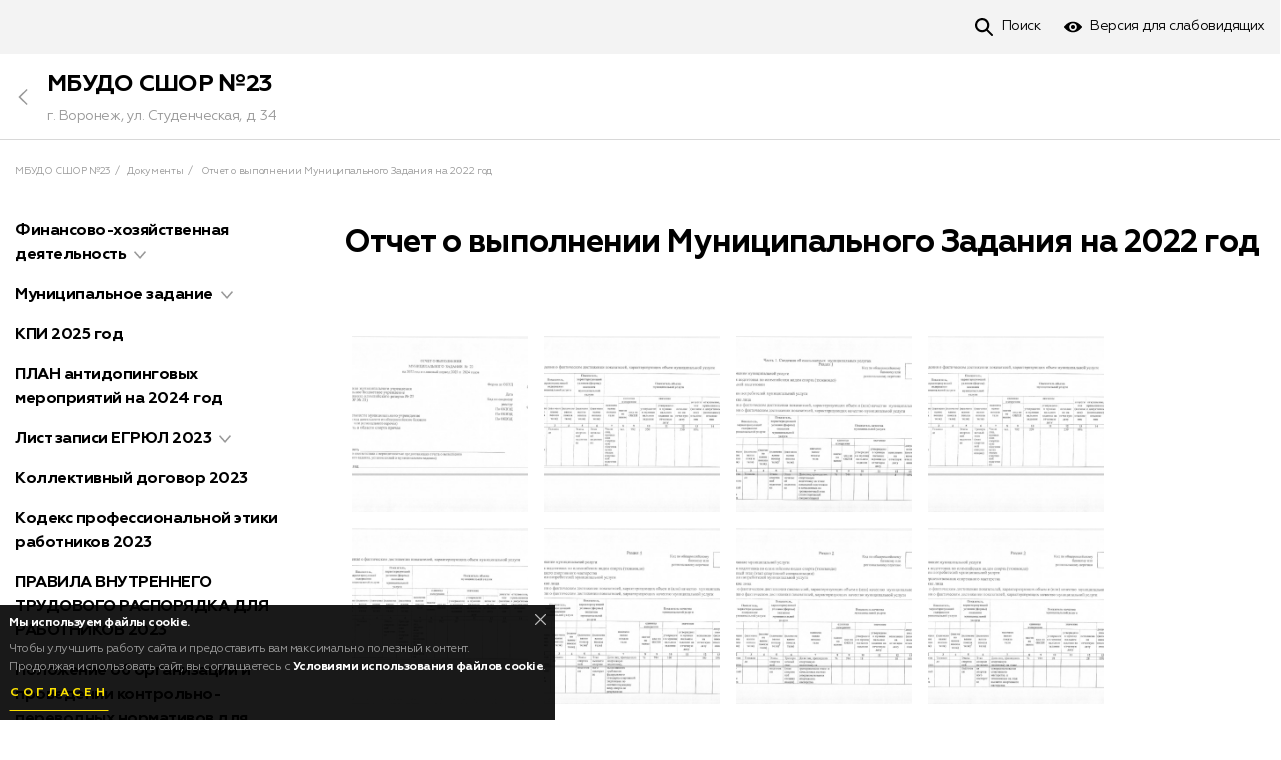

--- FILE ---
content_type: text/html; charset=UTF-8
request_url: https://sdusshor23.ru/dokumenty/otchet-o-vypolnenii-municipalnogo-zadaniya-na-2022-god-120756.html
body_size: 10702
content:
<!DOCTYPE html><html lang="ru" prefix="og: http://ogp.me/ns# article: http://ogp.me/ns/article#"><head><meta http-equiv="Content-Type" content="text/html; charset=UTF-8" /><!-- title --><title>Отчет о выполнении Муниципального Задания на 2022 год — МБУДО СШОР №23 Воронеж</title><!-- icons --><link rel="shortcut icon" type="image/x-icon" href="/build/img/shared/favicon.ico"/><link rel="preload" href="/build/fonts/Geometria.ttf" as="font" crossorigin="anonymous"/><link rel="preload" href="/build/fonts/Geometria-Medium.ttf" as="font" crossorigin="anonymous"/><link rel="preload" href="/build/fonts/Geometria-Bold.ttf" as="font" crossorigin="anonymous"/><link rel="preload" href="/build/fonts/Geometria-ExtraBold.ttf" as="font" crossorigin="anonymous"/><link rel="preload" href="/build/fonts/Geometria.woff" as="font" crossorigin="anonymous"/><link rel="preload" href="/build/fonts/Geometria-Medium.woff" as="font" crossorigin="anonymous"/><link rel="preload" href="/build/fonts/Geometria-Bold.woff" as="font" crossorigin="anonymous"/><link rel="preload" href="/build/fonts/Geometria-ExtraBold.woff" as="font" crossorigin="anonymous"/><link rel="preload" href="/build/css/app.1dbe8af1dd86150abcfddbea19a9b57a.css" as="style"/><link rel="preload" href="/build/js/app.6610aee3395550d1b451.js" as="script"/><link rel="dns-prefetch" href="//vk.com"/><link rel="preconnect" href="//mc.yandex.ru"/><link rel="preconnect" href="//api-maps.yandex.ru"/><link rel="preconnect" href="//static-maps.yandex.ru"/><!-- meta tags --><!--[if IE]><meta http-equiv='X-UA-Compatible' content='IE=edge,chrome=1'><![endif]--><meta name="application-name" content="Like&amp;Go" /><meta name="viewport" content="width=device-width, initial-scale=1"/><meta name="apple-mobile-web-app-capable" content="yes"/><!-- keywords --><meta name="keywords" content="" /><!-- description --><meta name="description" content="Отчет о выполнении Муниципального Задания на 2022 год. МБУДО СШОР №23. Воронеж." /><!-- robots --><meta name="robots" content="index,follow" /><meta property='og:title' content="Отчет о выполнении Муниципального Задания на 2022 год — МБУДО СШОР №23 Воронеж" id="meta_title"/><meta property='og:description' content="Отчет о выполнении Муниципального Задания на 2022 год. МБУДО СШОР №23. Воронеж." id="meta_desc"/><meta property='og:type' content="webpage" /><meta property='og:url' content="https://sdusshor23.ru/dokumenty/otchet-o-vypolnenii-municipalnogo-zadaniya-na-2022-god-120756.html" id="meta_url"/><meta property='og:image' content="https://sdusshor23.ru/build/img/shared/app-cover.jpg" id="meta_image"/><meta property="og:site_name" content="likengo.ru" /><meta property="og:locale" content="RU-RU" /><!-- geo tags --><meta name="geo.placename" content="Воронеж, Воронежская обл., Россия" /><meta name="geo.position" content="51.6754970;39.2088820" /><meta name="geo.region" content="RU-Воронежская область" /><meta name="ICBM" content="51.6754970,39.2088820" /><link rel="stylesheet" href="/build/css/app.1dbe8af1dd86150abcfddbea19a9b57a.css" /><!-- HTML5 Shim and Respond.js IE8 support of HTML5 elements and media queries --><!-- WARNING: Respond.js doesn't work if you view the page via file:// --><!--[if lt IE 9]><script async src="//oss.maxcdn.com/html5shiv/3.7.3/html5shiv.min.js"></script><script async src="//oss.maxcdn.com/respond/1.4.2/respond.min.js"></script><![endif]--></head><body ><div class="place-page" id="place_page"><div class="place-controls " id="place_page_controls"><div class="container clearfix"><ul class="controls-nav"><li class="pull-right"><!--noindex--><!--googleoff: all--><script> document.addEventListener('DOMContentLoaded', function(){ app.widget('bvi').init(); }); </script><!--googleon: all--><!--/noindex--><a href="#" class="control-tool tool-bvi" id="bvi_switch" data-title-off="Обычная версия" data-title-on="Версия для слабовидящих"
><span>Версия для слабовидящих</span></a><div class="hidden" id="bvi_widget"><div class="bvi-widget"><!-- Fonts --><div class="bvi-row"><strong>Размер шрифта</strong><div class="bvi-fonts"><a class="fonts-btn fonts-less" id="bvi_fonts_less">A-</a><span id="bvi_fonts_example" data-title="Шрифт">Шрифт 16px</span><a class="fonts-btn fonts-more" id="bvi_fonts_more">A+</a></div></div><!-- ./Fonts --><!-- Scheme --><div class="bvi-row"><strong>Цвет шрифта и фон</strong><div class="bvi-scheme"><a class="scheme-btn scheme-default" data-scheme="default">Обычный</a><a class="scheme-btn scheme-black" data-scheme="black">Черный</a><a class="scheme-btn scheme-blue" data-scheme="blue">Синий</a><a class="scheme-btn scheme-comfort" data-scheme="comfort">Комфортный</a></div></div><!-- ./Scheme --><!-- Images --><div class="bvi-row"><strong>Изображения</strong><div class="bvi-images"><div class="btn-switcher-group"><span class="btn-switcher-title">Выключить</span><button class="btn btn-switcher on" data-title-on="Выключить" data-title-off="Включить" id="bvi_images_enable" ></button></div><div class="btn-switcher-group"><span class="btn-switcher-title">Черно-белые</span><button class="btn btn-switcher" data-title-on="Черно-белые" data-title-off="Черно-белые" id="bvi_images_color" ></button></div></div></div><!-- ./Images --></div></div></li><li class="pull-right"><a class="control-tool tool-search" href="https://sdusshor23.ru/search"><span>Поиск</span></a></li></ul></div></div><!-- Cover --><!-- ./Cover --><!-- Header --><div class="page-header panel-sticky" id="content_header"><div class="container"><div class="header-nav"><a class="btn-hamburger collapsed hamburger-gray" data-toggle="collapse" data-target="#content_menu" aria-expanded="false" aria-controls="content_menu" href="javascript:void(0);" id="content_hamburger" ></a><a class="header-back" href="https://sdusshor23.ru/"></a><div class="header-title"><a href="https://sdusshor23.ru/" class="h3 margin-y-0">МБУДО СШОР №23</a><p class="text-gray font-14">г. Воронеж, ул. Студенческая, д. 34</p></div></div></div></div><!-- ./Header --><!-- Breadcrumbs --><div class="container margin-t-24"><ul class="breadcrumb"><li><a href="https://sdusshor23.ru/">МБУДО СШОР №23</a></li><li itemscope itemtype="https://data-vocabulary.org/Breadcrumb"><a href="https://sdusshor23.ru/dokumenty-17393.html" itemprop="url"><span itemprop="title">Документы</span></a></li><li class="active">Отчет о выполнении Муниципального Задания на 2022 год</li></ul></div><!-- ./Breadcrumbs --><div class="page-body"><div class="container"><div class="row"><!-- Left side --><div class="col-md-3"><ul class="nav-links hidden-sm hidden-xs" id="content_menu"><li id="menuitem_127229" class="collapsed" data-order="1" data-id="127229" ><a href="https://sdusshor23.ru/dokumenty/finansovo-hozyaystvennaya-deyatelnost-127229.html"><span>Финансово-хозяйственная деятельность</span></a><span role="button" data-target="#menuitem_127229_list" data-parent="#menuitem_127229" class="arrow-toggle collapsed-toggle collapsed" ></span><ul id="menuitem_127229_list" class="collapsed"><li data-order="1" data-id="127230" class="" ><a href="https://sdusshor23.ru/dokumenty/finansovo-hozyaystvennaya-deyatelnost/plan-fhd-na-2024-god-127230.html">План ФХД на 2024 год</a></li><li data-order="2" data-id="127232" class="" ><a href="https://sdusshor23.ru/dokumenty/finansovo-hozyaystvennaya-deyatelnost/otchet-ob-ispolnenii-uchrezhdeniem-plana-ego-finansovo-hozyaystvennoy-deyatelnosti-2023-127232.html">Отчет об исполнении учреждением плана его финансово-хозяйственной деятельности 2023</a></li><li data-order="3" data-id="127233" class="" ><a href="https://sdusshor23.ru/dokumenty/finansovo-hozyaystvennaya-deyatelnost/otchet-o-finansovyh-rezultatah-deyatelnosti-2023-127233.html">Отчет о финансовых результатах деятельности 2023</a></li><li data-order="4" data-id="127234" class="" ><a href="https://sdusshor23.ru/dokumenty/finansovo-hozyaystvennaya-deyatelnost/balans-2023-127234.html">Баланс 2023</a></li></ul></li><li id="menuitem_17395" class="collapsed" data-order="2" data-id="17395" ><a href="https://sdusshor23.ru/dokumenty/municipalnoe-zadanie-17395.html"><span>Муниципальное задание</span></a><span role="button" data-target="#menuitem_17395_list" data-parent="#menuitem_17395" class="arrow-toggle collapsed-toggle collapsed" ></span><ul id="menuitem_17395_list" class="collapsed"><li data-order="1" data-id="131440" class="" ><a href="https://sdusshor23.ru/dokumenty/municipalnoe-zadanie/municipalnoe-zadanie-22-na-2025-god-i-planovyy-period-2026-i-2027-godov-ot-15-10-2025-131440.html">МУНИЦИПАЛЬНОЕ ЗАДАНИЕ № 22 на 2025 год и плановый период 2026 и 2027 годов от 15.10.2025</a></li><li data-order="2" data-id="128701" class="" ><a href="https://sdusshor23.ru/dokumenty/municipalnoe-zadanie/municipalnoe-zadanie-na-2025-god-ot-17-01-2025g-128701.html">Муниципальное задание на 2025 год (от 17.01.2025г.)</a></li><li data-order="3" data-id="132462" class="" ><a href="https://sdusshor23.ru/dokumenty/municipalnoe-zadanie/otchet-o-vypolnenii-municipalnogo-zadaniya-22-na-2025-god-i-planovyy-period-2026-i-2027-godov-132462.html">ОТЧЕТ О ВЫПОЛНЕНИИ МУНИЦИПАЛЬНОГО ЗАДАНИЯ № 22 на 2025 год и плановый период 2026 и 2027 годов</a></li><li data-order="4" data-id="81035" class="" ><a href="https://sdusshor23.ru/dokumenty/municipalnoe-zadanie/municipalnoe-zadanie-na-2021-god-ot-06-10-21-81035.html">Муниципальное задание на 2021 год (от 06.10.21)</a></li><li data-order="5" data-id="99944" class="" ><a href="https://sdusshor23.ru/dokumenty/municipalnoe-zadanie/municipalnoe-zadanie-na-2022-god-ot-12-01-2022-99944.html">Муниципальное задание на 2022 год (от 12.01.2022)</a></li><li data-order="6" data-id="115183" class="" ><a href="https://sdusshor23.ru/dokumenty/municipalnoe-zadanie/municipalnoe-zadanie-na-2022-god-ot-23-09-2022-115183.html">Муниципальное задание на 2022 год (от 23.09.2022)</a></li><li data-order="7" data-id="118169" class="" ><a href="https://sdusshor23.ru/dokumenty/municipalnoe-zadanie/municipalnoe-zadanie-na-2023-god-ot-20-01-2023-118169.html">Муниципальное задание на 2023 год (от 20.01.2023)</a></li><li data-order="8" data-id="123665" class="" ><a href="https://sdusshor23.ru/dokumenty/municipalnoe-zadanie/municipalnoe-zadanie-na-2024-god-ot-19-01-2024g-123665.html">Муниципальное задание на 2024 год (от 19.01.2024г.)</a></li><li data-order="9" data-id="132487" class="" ><a href="https://sdusshor23.ru/dokumenty/municipalnoe-zadanie/municipalnoe-zadanie-na-2026-god-ot-19-01-2026-132487.html">Муниципальное задание на 2026 год от 19.01.2026</a></li></ul></li><li id="menuitem_129504" class="collapsed" data-order="3" data-id="129504" ><a href="https://sdusshor23.ru/dokumenty/kpi-2025-god-129504.html"><span>КПИ 2025 год</span></a></li><li id="menuitem_123986" class="collapsed" data-order="4" data-id="123986" ><a href="https://sdusshor23.ru/dokumenty/plan-antidopingovyh-meropriyatiy-na-2024-god-123986.html"><span>ПЛАН антидопинговых мероприятий на 2024 год</span></a></li><li id="menuitem_124463" class="collapsed" data-order="5" data-id="124463" ><a href="https://sdusshor23.ru/dokumenty/list-zapisi-egryul-2023-124463.html"><span>Лист записи ЕГРЮЛ 2023</span></a><span role="button" data-target="#menuitem_124463_list" data-parent="#menuitem_124463" class="arrow-toggle collapsed-toggle collapsed" ></span><ul id="menuitem_124463_list" class="collapsed"><li data-order="1" data-id="124464" class="" ><a href="https://sdusshor23.ru/dokumenty/list-zapisi-egryul-2023/list-zapisi-egryul-ot-18-08-2023-124464.html">Лист записи ЕГРЮЛ от 18.08.2023</a></li><li data-order="2" data-id="124465" class="" ><a href="https://sdusshor23.ru/dokumenty/list-zapisi-egryul-2023/list-zapisi-egryul-ot-19-01-2023-124465.html">Лист записи ЕГРЮЛ от 19.01.2023</a></li></ul></li><li id="menuitem_121635" class="collapsed" data-order="6" data-id="121635" ><a href="https://sdusshor23.ru/dokumenty/kollektivnyy-dogovor-2023-121635.html"><span>Коллективный договор 2023</span></a></li><li id="menuitem_121337" class="collapsed" data-order="7" data-id="121337" ><a href="https://sdusshor23.ru/dokumenty/kodeks-professionalnoy-etiki-rabotnikov-2023-121337.html"><span>Кодекс профессиональной этики работников 2023</span></a></li><li id="menuitem_120964" class="collapsed" data-order="8" data-id="120964" ><a href="https://sdusshor23.ru/dokumenty/pravila-vnutrennego-trudovogo-rasporyadka-dlya-rabotnikov-2023-120964.html"><span>ПРАВИЛА ВНУТРЕННЕГО ТРУДОВОГО РАСПОРЯДКА ДЛЯ РАБОТНИКОВ 2023</span></a></li><li id="menuitem_120762" class="collapsed" data-order="9" data-id="120762" ><a href="https://sdusshor23.ru/dokumenty/polozhenie-ob-organizacii-i-provedenii-kontrolno-perevodnyh-normativov-dlya-obuchayushchihsya-2023-120762.html"><span>Положение об организации и проведении контрольно-переводных нормативов для обучающихся 2023</span></a></li><li id="menuitem_124083" class="collapsed" data-order="10" data-id="124083" ><a href="https://sdusshor23.ru/dokumenty/pravila-raboty-po-preduprezhdeniyu-i-protivodeystviyu-korrupcii-124083.html"><span>ПРАВИЛА работы по предупреждению и противодействию коррупции</span></a></li><li id="menuitem_120767" class="collapsed" data-order="11" data-id="120767" ><a href="https://sdusshor23.ru/dokumenty/polozhenie-o-konflikte-interesov-2023-120767.html"><span>ПОЛОЖЕНИЕ о конфликте интересов 2023</span></a></li><li id="menuitem_120766" class="collapsed" data-order="12" data-id="120766" ><a href="https://sdusshor23.ru/dokumenty/polozhenie-o-komissii-po-protivodeystviyu-korrupcii-2023-120766.html"><span>ПОЛОЖЕНИЕ о Комиссии по противодействию коррупции 2023</span></a></li><li id="menuitem_120768" class="collapsed" data-order="13" data-id="120768" ><a href="https://sdusshor23.ru/dokumenty/polozhenie-o-poryadke-vzaimodeystviya-s-pravoohranitelnymi-organami-v-sfere-protivodeystviya-korrupcii-120768.html"><span>ПОЛОЖЕНИЕ о порядке взаимодействия с правоохранительными органами в сфере противодействия коррупции</span></a></li><li id="menuitem_120759" class="collapsed" data-order="14" data-id="120759" ><a href="https://sdusshor23.ru/dokumenty/polozhenie-o-poryadke-priema-perevoda-i-otchisleniya-sportsmenov-prohodyashchih-sportivnuyu-podgotovku-120759.html"><span>ПОЛОЖЕНИЕ о порядке приёма, перевода и отчисления спортсменов, проходящих спортивную подготовку</span></a></li><li id="menuitem_120966" class="collapsed" data-order="15" data-id="120966" ><a href="https://sdusshor23.ru/dokumenty/polozhenie-ob-oplate-truda-rabotnikov-2023-120966.html"><span>Положение об оплате труда работников 2023</span></a></li><li id="menuitem_120758" class="collapsed" data-order="16" data-id="120758" ><a href="https://sdusshor23.ru/dokumenty/polozhenie-o-pereimenovanii-2023-120758.html"><span>Положение о переименовании 2023</span></a></li><li id="menuitem_120754" class="collapsed" data-order="17" data-id="120754" ><a href="https://sdusshor23.ru/dokumenty/ustav-2023-120754.html"><span>Устав 2023</span></a><span role="button" data-target="#menuitem_120754_list" data-parent="#menuitem_120754" class="arrow-toggle collapsed-toggle collapsed" ></span><ul id="menuitem_120754_list" class="collapsed"><li data-order="1" data-id="123506" class="" ><a href="https://sdusshor23.ru/dokumenty/ustav-2023/izm-v-ustav-ot-09-01-2024-123506.html">Изм. в УСТАВ от 09.01.2024</a></li></ul></li><li id="menuitem_118170" class="collapsed" data-order="18" data-id="118170" ><a href="https://sdusshor23.ru/dokumenty/licenziya-118170.html"><span>Лицензия</span></a></li><li id="menuitem_121338" class="collapsed" data-order="19" data-id="121338" ><a href="https://sdusshor23.ru/dokumenty/polozhenie-po-ohrane-truda-2023-121338.html"><span>ПОЛОЖЕНИЕ ПО ОХРАНЕ ТРУДА 2023</span></a></li><li id="menuitem_120763" class="collapsed" data-order="20" data-id="120763" ><a href="https://sdusshor23.ru/dokumenty/plan-antidopingovyh-meropriyatiy-2023-120763.html"><span>ПЛАН антидопинговых мероприятий 2023</span></a></li><li id="menuitem_120756" class="active" data-order="21" data-id="120756" ><a href="https://sdusshor23.ru/dokumenty/otchet-o-vypolnenii-municipalnogo-zadaniya-na-2022-god-120756.html"><span>Отчет о выполнении Муниципального Задания на 2022 год</span></a></li><li id="menuitem_120969" class="collapsed" data-order="22" data-id="120969" ><a href="https://sdusshor23.ru/dokumenty/otchet-ob-ispolnenii-uchrezhdeniem-plana-ego-finansovo-hozyaystvennoy-deyatelnosti-2022-120969.html"><span>Отчет об исполнении учреждением плана его финансово-хозяйственной деятельности 2022</span></a></li><li id="menuitem_120968" class="collapsed" data-order="23" data-id="120968" ><a href="https://sdusshor23.ru/dokumenty/otchet-o-finansovyh-rezultatah-deyatelnosti-2022-120968.html"><span>Отчет о финансовых результатах деятельности 2022</span></a></li><li id="menuitem_120963" class="collapsed" data-order="24" data-id="120963" ><a href="https://sdusshor23.ru/dokumenty/prikaz-o-naznachenii-direktora-2022-120963.html"><span>Приказ о назначении директора 2022</span></a></li><li id="menuitem_17394" class="collapsed" data-order="25" data-id="17394" ><a href="https://sdusshor23.ru/dokumenty/plan-fhd-17394.html"><span>План ФХД</span></a><span role="button" data-target="#menuitem_17394_list" data-parent="#menuitem_17394" class="arrow-toggle collapsed-toggle collapsed" ></span><ul id="menuitem_17394_list" class="collapsed"><li data-order="1" data-id="120755" class="" ><a href="https://sdusshor23.ru/dokumenty/plan-fhd/plan-fhd-na-2023-god-120755.html">План ФХД на 2023 год</a></li><li data-order="2" data-id="99945" class="" ><a href="https://sdusshor23.ru/dokumenty/plan-fhd/plan-fhd-na-2022-god-99945.html">План ФХД на 2022 год</a></li></ul></li><li id="menuitem_17396" class="collapsed" data-order="26" data-id="17396" ><a href="https://sdusshor23.ru/dokumenty/otchet-o-vypolnenii-municipalnogo-zadaniya-2020-god-17396.html"><span>Отчет о выполнении муниципального задания 2020 год</span></a></li><li id="menuitem_17397" class="collapsed" data-order="27" data-id="17397" ><a href="https://sdusshor23.ru/dokumenty/municipalnoe-zadanie-na-2020-god-17397.html"><span>Муниципальное задание на 2020 год</span></a></li><li id="menuitem_17400" class="collapsed" data-order="28" data-id="17400" ><a href="https://sdusshor23.ru/dokumenty/otchet-o-vypolnenii-municipalnogo-zadaniya-na-2019-god-17400.html"><span>Отчет о выполнении муниципального задания на 2019 год</span></a></li><li id="menuitem_17401" class="collapsed" data-order="29" data-id="17401" ><a href="https://sdusshor23.ru/dokumenty/novoe-municipalnoe-zadanie-na-2019-god-17401.html"><span>Новое муниципальное задание на 2019 год</span></a></li><li id="menuitem_17402" class="collapsed" data-order="30" data-id="17402" ><a href="https://sdusshor23.ru/dokumenty/programma-nulevogo-travmatizma-na-2019-2021-god-17402.html"><span>Программа нулевого травматизма на 2019-2021 год</span></a></li><li id="menuitem_17403" class="collapsed" data-order="31" data-id="17403" ><a href="https://sdusshor23.ru/dokumenty/polozhenie-kpi-2019-17403.html"><span>Положение КПИ 2019</span></a><span role="button" data-target="#menuitem_17403_list" data-parent="#menuitem_17403" class="arrow-toggle collapsed-toggle collapsed" ></span><ul id="menuitem_17403_list" class="collapsed"><li data-order="1" data-id="50360" class="" ><a href="https://sdusshor23.ru/dokumenty/polozhenie-kpi-2019/kpi-50360.html">КПИ</a></li></ul></li><li id="menuitem_17404" class="collapsed" data-order="32" data-id="17404" ><a href="https://sdusshor23.ru/dokumenty/plan-trenerskih-sovetov-na-2019-god-17404.html"><span>План тренерских советов на 2019 год</span></a></li><li id="menuitem_17406" class="collapsed" data-order="33" data-id="17406" ><a href="https://sdusshor23.ru/dokumenty/rezultaty-provedennoy-ocenki-kachestva-finansovogo-menedzhmenta-za-2018-god-17406.html"><span>Результаты проведенной оценки качества финансового менеджмента за 2018 год</span></a></li><li id="menuitem_17407" class="collapsed" data-order="34" data-id="17407" ><a href="https://sdusshor23.ru/dokumenty/municipalnoe-zadanie-na-2019-god-17407.html"><span>Муниципальное задание на 2019 год</span></a></li><li id="menuitem_17411" class="collapsed" data-order="35" data-id="17411" ><a href="https://sdusshor23.ru/dokumenty/polozhenie-ob-ohrane-truda-2019-17411.html"><span>Положение об охране труда 2019</span></a></li><li id="menuitem_17417" class="collapsed" data-order="36" data-id="17417" ><a href="https://sdusshor23.ru/dokumenty/kodeks-professionalnoy-etiki-rabotnikov-2019-17417.html"><span>Кодекс профессиональной этики работников 2019</span></a></li><li id="menuitem_17418" class="collapsed" data-order="37" data-id="17418" ><a href="https://sdusshor23.ru/dokumenty/polozhenie-ob-oplate-truda-2019-17418.html"><span>Положение об оплате труда 2019</span></a></li><li id="menuitem_17419" class="collapsed" data-order="38" data-id="17419" ><a href="https://sdusshor23.ru/dokumenty/pravila-vnutrennego-rasporyadka-2019-17419.html"><span>Правила внутреннего распорядка 2019</span></a></li><li id="menuitem_17420" class="collapsed" data-order="39" data-id="17420" ><a href="https://sdusshor23.ru/dokumenty/kollektivnyy-dogovor-2019-17420.html"><span>Коллективный договор 2019</span></a></li><li id="menuitem_17421" class="collapsed" data-order="40" data-id="17421" ><a href="https://sdusshor23.ru/dokumenty/polozhenie-o-poryadke-organizacii-vyezdov-na-sportivnye-meropriyatiya-trenerov-i-sportsmenov-17421.html"><span>Положение о порядке организации выездов на спортивные мероприятия тренеров и спортсменов</span></a></li><li id="menuitem_17422" class="collapsed" data-order="41" data-id="17422" ><a href="https://sdusshor23.ru/dokumenty/ustav-2018-17422.html"><span>УСТАВ 2018</span></a></li><li id="menuitem_17438" class="collapsed" data-order="42" data-id="17438" ><a href="https://sdusshor23.ru/dokumenty/polozhenie-o-pereimenovanii-2018-17438.html"><span>Положение о переименовании 2018</span></a></li><li id="menuitem_17439" class="collapsed" data-order="43" data-id="17439" ><a href="https://sdusshor23.ru/dokumenty/polozhenie-o-trenerskom-sovete-2018-17439.html"><span>Положение о тренерском совете 2018</span></a></li><li id="menuitem_17440" class="collapsed" data-order="44" data-id="17440" ><a href="https://sdusshor23.ru/dokumenty/polozhenie-o-priemnoy-i-appelyacionoy-komissiyah-2018-17440.html"><span>Положение о приемной и аппеляционой комиссиях 2018</span></a></li><li id="menuitem_17441" class="collapsed" data-order="45" data-id="17441" ><a href="https://sdusshor23.ru/dokumenty/programma-sportivnoy-podgotovki-17441.html"><span>Программа спортивной подготовки</span></a></li><li id="menuitem_17442" class="collapsed" data-order="46" data-id="17442" ><a href="https://sdusshor23.ru/dokumenty/polozhenie-o-konflikte-interesov-2018-17442.html"><span>ПОЛОЖЕНИЕ О КОНФЛИКТЕ ИНТЕРЕСОВ 2018</span></a></li><li id="menuitem_17443" class="collapsed" data-order="47" data-id="17443" ><a href="https://sdusshor23.ru/dokumenty/polozhenie-kpi-2018-17443.html"><span>ПОЛОЖЕНИЕ КПИ 2018</span></a></li><li id="menuitem_17444" class="collapsed" data-order="48" data-id="17444" ><a href="https://sdusshor23.ru/dokumenty/polozhenie-antikorrupciya-2018-17444.html"><span>ПОЛОЖЕНИЕ АНТИКОРРУПЦИЯ 2018</span></a></li><li id="menuitem_17445" class="collapsed" data-order="49" data-id="17445" ><a href="https://sdusshor23.ru/dokumenty/inn-2018-17445.html"><span>ИНН 2018</span></a></li><li id="menuitem_17446" class="collapsed" data-order="50" data-id="17446" ><a href="https://sdusshor23.ru/dokumenty/vypiska-egrn-2018-17446.html"><span>Выписка ЕГРН 2018</span></a></li><li id="menuitem_17447" class="collapsed" data-order="51" data-id="17447" ><a href="https://sdusshor23.ru/dokumenty/otchet-ob-ustranenii-narusheniy-17447.html"><span>Отчет об устранении нарушений</span></a></li><li id="menuitem_17448" class="collapsed" data-order="52" data-id="17448" ><a href="https://sdusshor23.ru/dokumenty/podtverzhdenie-okved-2018-17448.html"><span>ПОДТВЕРЖДЕНИЕ ОКВЭД 2018</span></a></li><li id="menuitem_17449" class="collapsed" data-order="53" data-id="17449" ><a href="https://sdusshor23.ru/dokumenty/municipalnoe-zadanie-na-2018-god-17449.html"><span>Муниципальное задание на 2018 год</span></a></li><li id="menuitem_17451" class="collapsed" data-order="54" data-id="17451" ><a href="https://sdusshor23.ru/dokumenty/akt-po-rezultatom-proverki-soblyudeniya-federalnyh-standartov-sportivnoy-podgotovki-17451.html"><span>Акт по результатом проверки соблюдения федеральных стандартов спортивной подготовки</span></a></li><li id="menuitem_17452" class="collapsed" data-order="55" data-id="17452" ><a href="https://sdusshor23.ru/dokumenty/lokalnye-normativnye-akty-17452.html"><span>Локальные нормативные акты</span></a><span role="button" data-target="#menuitem_17452_list" data-parent="#menuitem_17452" class="arrow-toggle collapsed-toggle collapsed" ></span><ul id="menuitem_17452_list" class="collapsed"><li data-order="1" data-id="17453" class="" ><a href="https://sdusshor23.ru/dokumenty/lokalnye-normativnye-akty/polozhenie-o-trenerskom-sovete-17453.html">Положение о тренерском совете</a></li><li data-order="2" data-id="17454" class="" ><a href="https://sdusshor23.ru/dokumenty/lokalnye-normativnye-akty/polozhenie-o-sportsmene-instruktore-17454.html">Положение о спортсмене-инструкторе</a></li><li data-order="3" data-id="17455" class="" ><a href="https://sdusshor23.ru/dokumenty/lokalnye-normativnye-akty/polozhenie-o-trenere-prepodavatele-17455.html">Положение о тренере преподавателе</a></li><li data-order="4" data-id="17456" class="" ><a href="https://sdusshor23.ru/dokumenty/lokalnye-normativnye-akty/polozhenie-o-mboudod-sdyusshor-23-17456.html">Положение о МБОУДОД СДЮСШОР № 23</a></li><li data-order="5" data-id="17457" class="" ><a href="https://sdusshor23.ru/dokumenty/lokalnye-normativnye-akty/polozhenie-o-pedagogicheskom-sovete-mboudod-sdyusshor-23-17457.html">Положение о педагогическом совете МБОУДОД СДЮСШОР № 23</a></li><li data-order="6" data-id="17458" class="" ><a href="https://sdusshor23.ru/dokumenty/lokalnye-normativnye-akty/polozhenie-po-ohrane-truda-mboudod-sdyusshor-23-17458.html">Положение по охране труда МБОУДОД СДЮСШОР № 23</a></li><li data-order="7" data-id="17459" class="" ><a href="https://sdusshor23.ru/dokumenty/lokalnye-normativnye-akty/polozhenie-o-utverzhdenie-ustava-17459.html">Положение о утверждение устава</a></li><li data-order="8" data-id="17461" class="" ><a href="https://sdusshor23.ru/dokumenty/lokalnye-normativnye-akty/polozhenie-o-komissii-po-trudovym-sporam-mboudod-sdyusshor-23-17461.html">Положение о комиссии по трудовым спорам МБОУДОД СДЮСШОР № 23</a></li><li data-order="9" data-id="17462" class="" ><a href="https://sdusshor23.ru/dokumenty/lokalnye-normativnye-akty/polozhenie-o-poryadke-i-usloviyah-oplaty-truda-rabotnikov-mboudod-sdyusshor-23-17462.html">Положение о порядке и условиях оплаты труда работников МБОУДОД СДЮСШОР № 23</a></li><li data-order="10" data-id="17463" class="" ><a href="https://sdusshor23.ru/dokumenty/lokalnye-normativnye-akty/polozhenie-o-vnebyudzhetnoy-deyatelnosti-mboudod-sdyusshor-23-17463.html">Положение о внебюджетной деятельности МБОУДОД СДЮСШОР № 23</a></li><li data-order="11" data-id="17464" class="" ><a href="https://sdusshor23.ru/dokumenty/lokalnye-normativnye-akty/polozhenie-ob-attestacii-rabotnikov-17464.html">Положение об аттестации работников</a></li><li data-order="12" data-id="17465" class="" ><a href="https://sdusshor23.ru/dokumenty/lokalnye-normativnye-akty/kodeks-professionalnoy-etiki-rabotnikov-mboudod-sdyusshor-23-17465.html">Кодекс профессиональной этики работников МБОУДОД СДЮСШОР № 23</a></li><li data-order="13" data-id="17466" class="" ><a href="https://sdusshor23.ru/dokumenty/lokalnye-normativnye-akty/kollektivnyy-dogovor-na-2013-2016gg-17466.html">Коллективный договор на 2013-2016гг.</a></li><li data-order="14" data-id="17468" class="" ><a href="https://sdusshor23.ru/dokumenty/lokalnye-normativnye-akty/soglashenie-o-vnesenii-izmeneniy-v-kollektivnyy-dogovor-mbudo-sdyusshor-23-srokom-2016-2019-gg-17468.html">Соглашение о внесении изменений в Коллективный договор МБУДО СДЮСШОР № 23 сроком 2016-2019 гг.</a></li><li data-order="15" data-id="17469" class="" ><a href="https://sdusshor23.ru/dokumenty/lokalnye-normativnye-akty/polozhenie-ob-obshchem-sobranii-trudovogo-kollektiva-17469.html">Положение об общем собрании трудового коллектива</a></li><li data-order="16" data-id="17470" class="" ><a href="https://sdusshor23.ru/dokumenty/lokalnye-normativnye-akty/pravila-vnutrennego-rasporyadka-rabotnikov-17470.html">Правила внутреннего распорядка работников</a></li><li data-order="17" data-id="17471" class="" ><a href="https://sdusshor23.ru/dokumenty/lokalnye-normativnye-akty/pravila-vnutrennego-rasporyadka-dlya-obuchayushchihsya-17471.html">Правила внутреннего распорядка для обучающихся</a></li></ul></li><li id="menuitem_17473" class="collapsed" data-order="56" data-id="17473" ><a href="https://sdusshor23.ru/dokumenty/programma-ofp-17473.html"><span>ПРОГРАММА ОФП</span></a></li><li id="menuitem_17477" class="collapsed" data-order="57" data-id="17477" ><a href="https://sdusshor23.ru/dokumenty/polozhenie-ob-obshchem-sobranii-trudovogo-kollektiva-17477.html"><span>Положение об общем собрании трудового коллектива</span></a></li><li id="menuitem_17479" class="collapsed" data-order="58" data-id="17479" ><a href="https://sdusshor23.ru/dokumenty/spravka-o-nalichii-imushchestva-17479.html"><span>Справка о наличии имущества</span></a></li><li id="menuitem_17480" class="collapsed" data-order="59" data-id="17480" ><a href="https://sdusshor23.ru/dokumenty/rezultaty-provedennoy-ocenki-kachestva-finansovogo-menedzhmenta-17480.html"><span>Результаты проведенной оценки качества финансового менеджмента</span></a></li><li id="menuitem_17481" class="collapsed" data-order="60" data-id="17481" ><a href="https://sdusshor23.ru/dokumenty/licenziya-2015-17481.html"><span>Лицензия 2015</span></a></li><li id="menuitem_17482" class="collapsed" data-order="61" data-id="17482" ><a href="https://sdusshor23.ru/dokumenty/obyazatelnoe-socialnoe-strahovanie-17482.html"><span>Обязательное социальное страхование</span></a></li><li id="menuitem_17484" class="collapsed" data-order="62" data-id="17484" ><a href="https://sdusshor23.ru/dokumenty/prilozhenie-k-licenzii-17484.html"><span>Приложение к лицензии</span></a></li><li id="menuitem_17485" class="collapsed" data-order="63" data-id="17485" ><a href="https://sdusshor23.ru/dokumenty/svidetelstvo-o-gos-akkreditacii-17485.html"><span>Свидетельство о гос. аккредитации</span></a></li><li id="menuitem_17487" class="collapsed" data-order="64" data-id="17487" ><a href="https://sdusshor23.ru/dokumenty/ogrn-17487.html"><span>ОГРН</span></a></li></ul></div><!-- ./Left side --><!-- Content --><div class="col-md-9 col-lw"><div class="content"><h1 class="margin-t-0">Отчет о выполнении Муниципального Задания на 2022 год</h1><div class="item" id="page_content1"><div class="text"><p><br></p></div></div><div class="item" id="page_content2"><div class="photos" id="page_content2_photos"><a target="_blank" href="/uploads/12/15/1083911523649bebb287b61.jpg" title="" data-origin="" data-desc="" data-index="0" class="gallery-photo"><img class="lazyload-img" src="/build/img/shared/no-image.svg" data-src="https://sdusshor23.ru/media/photo_cover/12/15/1083911523649bebb287b61.jpg" alt="" title=""/></a><a target="_blank" href="/uploads/19/20/1378123364649bebb0217d1.jpg" title="" data-origin="" data-desc="" data-index="1" class="gallery-photo"><img class="lazyload-img" src="/build/img/shared/no-image.svg" data-src="https://sdusshor23.ru/media/photo_cover/19/20/1378123364649bebb0217d1.jpg" alt="" title=""/></a><a target="_blank" href="/uploads/86/18/1536206432649bebb09a812.jpg" title="" data-origin="" data-desc="" data-index="2" class="gallery-photo"><img class="lazyload-img" src="/build/img/shared/no-image.svg" data-src="https://sdusshor23.ru/media/photo_cover/86/18/1536206432649bebb09a812.jpg" alt="" title=""/></a><a target="_blank" href="/uploads/14/20/770418939649bebb1ed19a.jpg" title="" data-origin="" data-desc="" data-index="3" class="gallery-photo"><img class="lazyload-img" src="/build/img/shared/no-image.svg" data-src="https://sdusshor23.ru/media/photo_cover/14/20/770418939649bebb1ed19a.jpg" alt="" title=""/></a><a target="_blank" href="/uploads/39/12/1729709760649bebb28edff.jpg" title="" data-origin="" data-desc="" data-index="4" class="gallery-photo"><img class="lazyload-img" src="/build/img/shared/no-image.svg" data-src="https://sdusshor23.ru/media/photo_cover/39/12/1729709760649bebb28edff.jpg" alt="" title=""/></a><a target="_blank" href="/uploads/20/80/1144270430649bebb2a96f5.jpg" title="" data-origin="" data-desc="" data-index="5" class="gallery-photo"><img class="lazyload-img" src="/build/img/shared/no-image.svg" data-src="https://sdusshor23.ru/media/photo_cover/20/80/1144270430649bebb2a96f5.jpg" alt="" title=""/></a><a target="_blank" href="/uploads/10/11/914554476649bebb3677d9.jpg" title="" data-origin="" data-desc="" data-index="6" class="gallery-photo"><img class="lazyload-img" src="/build/img/shared/no-image.svg" data-src="https://sdusshor23.ru/media/photo_cover/10/11/914554476649bebb3677d9.jpg" alt="" title=""/></a><a target="_blank" href="/uploads/65/57/834662565649bebb40dd51.jpg" title="" data-origin="" data-desc="" data-index="7" class="gallery-photo"><img class="lazyload-img" src="/build/img/shared/no-image.svg" data-src="https://sdusshor23.ru/media/photo_cover/65/57/834662565649bebb40dd51.jpg" alt="" title=""/></a><a target="_blank" href="/uploads/79/17/993063701649bebb469dd9.jpg" title="" data-origin="" data-desc="" data-index="8" class="gallery-photo"><img class="lazyload-img" src="/build/img/shared/no-image.svg" data-src="https://sdusshor23.ru/media/photo_cover/79/17/993063701649bebb469dd9.jpg" alt="" title=""/></a></div></div><div id="photo_gallery" class="blueimp-gallery ui-photo-gallery"><div class="slides"></div><a class="prev"></a><a class="next"></a><a class="close"></a><!-- <a class="play-pause"></a><ol class="indicator"></ol> --><div class="bar"><div class="origin" id="photo_gallery_origin"></div><div class="title" id="photo_gallery_title"></div><p class="desc" id="photo_gallery_desc"></p></div></div></div></div><!-- ./Content --></div></div></div></div><div class="place-footer"><div class="container"><ul class="footer-nav" itemscope="itemscope" itemtype="https://schema.org/SiteNavigationElement"><li><a href="https://sdusshor23.ru/#photo" itemprop="url"><span itemprop="name">Фото</span></a></li><li><a href="https://sdusshor23.ru/svedeniya-ob-obrazovatelnoy-organizacii-17349.html" itemprop="url"><span itemprop="name">Сведения об образовательной организации</span></a></li><li><a href="https://sdusshor23.ru/dokumenty-17393.html" itemprop="url"><span itemprop="name">Документы</span></a></li><li><a href="https://sdusshor23.ru/sportpodgotovka-17488.html" itemprop="url"><span itemprop="name">Спортподготовка</span></a></li><li><a href="https://sdusshor23.ru/moy-sport-18453.html" itemprop="url"><span itemprop="name">МОЙ СПОРТ</span></a></li><li><a href="https://sdusshor23.ru/antidoping-130944.html" itemprop="url"><span itemprop="name">Антидопинг</span></a></li><li><a href="https://sdusshor23.ru/novosti-131328.html" itemprop="url"><span itemprop="name">Новости</span></a></li><li><a href="https://sdusshor23.ru/#contacts" itemprop="url"><span itemprop="name">Контакты</span></a></li><li><a href="https://sdusshor23.ru/sitemap" itemprop="url"><span itemprop="name">Карта сайта</span></a></li><li><a class="promo-auth-link" href="https://likengo.ru/users/login?targetPath=https%253A%252F%252Fsdusshor23.ru%252Fdokumenty%252Fotchet-o-vypolnenii-municipalnogo-zadaniya-na-2022-god-120756.html&amp;hash=[base64]%3D" rel="nofollow"><span>Войти</span></a></li></ul><div class="copyright margin-t-16"> © Образовательное учреждение «МБУДО СШОР №23», 2026 <br/> г. Воронеж, ул. Студенческая, д. 34 </div><div class="margin-t-16"><a href="https://likengo.agency/edu" target="_blank" rel="noopener noreferrer">Создано и поддерживается «Like&amp;Go»</a></div></div></div><!-- cookies --><div class="cookies alert alert-black alert-dismissible" role="alert" id="app_cookies"><button type="button" class="close" data-dismiss="alert" aria-label="Close"></button><strong>Мы используем файлы cookie.</strong><p> Чтобы улучшить работу сайта и предоставить вам максимально полезный контент. <br/> Продолжая использовать сайт, вы соглашаетесь с <a href="https://likengo.ru/cookies.html" target="_blank"><strong>Условиями использования файлов cookie</strong></a>. </p><button class="btn btn-underline btn-yellow" data-dismiss="alert">Согласен</button></div><!--noindex--><!--googleoff: all--><script src="https://likengo.ru/users/auth/check?hash=[base64]%3D"></script><!--googleon: all--><!--/noindex--><!--noindex--><!--googleoff: all--><script src="/build/js/app.6610aee3395550d1b451.js"></script><script> app.init({ locale: 'ru', enviroment: 'prod', sentry_dsn: 'https://0609a35a18814f2090e414c1401f3468@sentry.likengo-dev.ru/3', dadata_key: '42b870d467fa6caacec312a13da67f6028964f41', map_provider: 'yandex', 'app.search': 'https://likengo.ru/search?region=voronezh', 'stat.mention': 'https://sdusshor23.ru/stat/mention', 'places.item': 'https://likengo.ru/places/place-%place_id%/item', 'uploads.handle': 'https://sdusshor23.ru/upload/handle', 'rb.load': 'https://sdusshor23.ru/rb/load', 'rb.click': 'https://sdusshor23.ru/rb/click', region: 'voronezh', region_center: [ 51.6754970, 39.2088820 ], phone_mask: '+7 (000) 000-00-00', app_name: 'Like&amp;Go', app_uid: '', fb_api: { app_id: '298988544131112', version: 'v3.2', }, notifies: [ ], ya_counter: '37250920', ckeditor_css: '/build/css/ckeditor.e4773d02c624b4c3de3facd4d20fce90.css', recaptcha_key: '6LdVppEUAAAAAOK_8vp-9JKS2dttxCKLXb4zGKUE' }); app.module('users').init(); </script><!--googleon: all--><!--/noindex--><!--noindex--><!--googleoff: all--><script> app.widget('content').initPage({ mode: 'view', }); </script><!--googleon: all--><!--/noindex--><script> (function(m,e,t,r,i,k,a){m[i]=m[i]||function(){(m[i].a=m[i].a||[]).push(arguments)}; m[i].l=1*new Date();k=e.createElement(t),a=e.getElementsByTagName(t)[0],k.async=1,k.src=r,a.parentNode.insertBefore(k,a)}) (window, document, "script", "https://mc.yandex.ru/metrika/tag.js", "ym"); </script><script> ym(37250920, "init", { clickmap:true, trackLinks:true, accurateTrackBounce:true }); </script><noscript><div><img src="https://mc.yandex.ru/watch/37250920" style="position:absolute; left:-9999px;" alt="" /></div></noscript><script> function retargeting(){ try { VK.Retargeting.Init("VK-RTRG-322458-atS8j"); VK.Retargeting.Hit(); }catch (e){ } } !function(){ if (window['VK']){ return retargeting(); } var t=document.createElement("script"); t.type="text/javascript"; t.async=!0; t.src="https://vk.com/js/api/openapi.js", t.onload=function(){ retargeting(); }; document.head.appendChild(t); }();</script><noscript><img src="https://vk.com/rtrg?p=VK-RTRG-322458-atS8j" style="position:fixed; left:-999px;" alt=""/></noscript></body></html>

--- FILE ---
content_type: image/svg+xml
request_url: https://sdusshor23.ru/build/images/search-black.31f43893.svg
body_size: 394
content:
<svg xmlns="http://www.w3.org/2000/svg" width="16" height="16" viewBox="0 0 16 16">
    <path fill="#000" fill-rule="nonzero" d="M6.339 0a6.339 6.339 0 0 1 5.098 10.107l4.287 4.287a.94.94 0 0 1-1.33 1.33l-4.287-4.287A6.339 6.339 0 1 1 6.339 0zm0 1.882a4.457 4.457 0 1 0 0 8.914 4.457 4.457 0 0 0 0-8.914zm3.895 8.352l-.06.06c.046 0 .092.006.137.017a.764.764 0 0 1-.02-.138l-.057.061z"/>
</svg>
